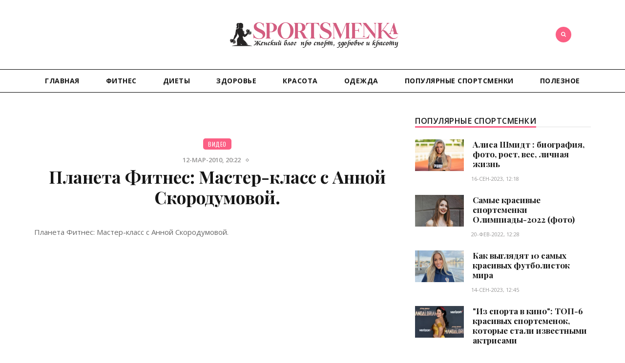

--- FILE ---
content_type: text/html; charset=utf-8
request_url: https://sportsmenka.info/video/237-planeta-fitnes-master-klass-s-annoj-skorodumovoj.html
body_size: 7978
content:
<!DOCTYPE html>
<html>
<head>
    <title>Планета Фитнес: Мастер-класс с Анной Скородумовой. » Спортсменка | Женский блог</title>
<meta name="charset" content="utf-8">
<meta name="title" content="Планета Фитнес: Мастер-класс с Анной Скородумовой. » Спортсменка | Женский блог">
<meta name="description" content="Планета Фитнес: Мастер-класс с Анной Скородумовой. Планета Фитнес: Мастер-класс с Анной Скородумовой.">
<meta name="keywords" content="Скородумовой, Анной, Мастеркласс, Фитнес, Планета">
<meta name="generator" content="DataLife Engine (https://dle-news.ru)">
<link rel="canonical" href="https://sportsmenka.info/video/237-planeta-fitnes-master-klass-s-annoj-skorodumovoj.html">
<link rel="alternate" type="application/rss+xml" title="Спортсменка | Женский блог RSS" href="https://sportsmenka.info/rss.xml">
<link rel="alternate" type="application/rss+xml" title="Спортсменка | Женский блог RSS Turbo" href="https://sportsmenka.info/rssturbo.xml">
<link rel="alternate" type="application/rss+xml" title="Спортсменка | Женский блог RSS Dzen" href="https://sportsmenka.info/rssdzen.xml">
<link rel="search" type="application/opensearchdescription+xml" title="Спортсменка | Женский блог" href="https://sportsmenka.info/index.php?do=opensearch">
<link rel="preconnect" href="https://sportsmenka.info/" fetchpriority="high">
<meta property="twitter:card" content="summary">
<meta property="twitter:title" content="Планета Фитнес: Мастер-класс с Анной Скородумовой. » Спортсменка | Женский блог">
<meta property="twitter:url" content="https://sportsmenka.info/video/237-planeta-fitnes-master-klass-s-annoj-skorodumovoj.html">
<meta property="twitter:description" content="Планета Фитнес: Мастер-класс с Анной Скородумовой. Планета Фитнес: Мастер-класс с Анной Скородумовой.">
<meta property="og:type" content="article">
<meta property="og:site_name" content="Спортсменка | Женский блог">
<meta property="og:title" content="Планета Фитнес: Мастер-класс с Анной Скородумовой. » Спортсменка | Женский блог">
<meta property="og:url" content="https://sportsmenka.info/video/237-planeta-fitnes-master-klass-s-annoj-skorodumovoj.html">
<meta property="og:description" content="Планета Фитнес: Мастер-класс с Анной Скородумовой. Планета Фитнес: Мастер-класс с Анной Скородумовой.">
	<meta http-equiv="X-UA-Compatible" content="IE=edge">
	<meta name="viewport" content="width=device-width, initial-scale=1">
    <meta name="google-site-verification" content="JytaTyRrvzEdZgR-98F6rbnsmKxE9LYhy443k0oZ3jA" />
<meta name="rpee915b50b0754041a50bf80f9f34471b" content="074937666ffa5c88f2232ab9bb613644" />
<meta name="yandex-verification" content="f04a06166898bf47" />
<meta name="telderi" content="5f2723866ef3811a382cd4dbd8bb614b" />
	<link rel="shortcut icon" href="/templates/WomenDay/images/favicon.png" />
	<link href="/templates/WomenDay/css/bootstrap.min.css" rel="stylesheet">
	<link href="/templates/WomenDay/css/style.css" rel="stylesheet">
	<link href="/templates/WomenDay/css/engine.css" rel="stylesheet">
	<!-- Google tag (gtag.js) -->
	<script async src="https://www.googletagmanager.com/gtag/js?id=G-KN04MHV5LQ"></script>
	<script>
	  window.dataLayer = window.dataLayer || [];
	  function gtag(){dataLayer.push(arguments);}
	  gtag('js', new Date());

	  gtag('config', 'G-KN04MHV5LQ');
	</script>
</head>
<body>

<header class="header">
	<div class="top-area">
		<div class="container">
			
			<div class="header-search">
				<form role="search" method="post" class="search-form">
					<input type="hidden" name="do" value="search" /><input type="hidden" name="subaction" value="search" />
					<div>
						<i class="fa fa-search"></i>
						<input type="text" placeholder="Поиск по сайту" name="story" class="search">
					</div>
				</form>
			</div>
			<div class="header-login">
				
			</div>
			<div class="header-logo">
			    <a class="site-logo" href="/">
					<img src="/templates/WomenDay/images/logo.png">
				</a>
			</div>
		</div>
	</div>
	<div class="menu-area">
		<div class="container">
			<div class="row">
				<nav class="navbar">
					<div class="navbar-header">
						<button type="button" class="navbar-toggle collapsed" data-toggle="collapse" data-target="#bs-example-navbar-collapse-1">
						<span class="sr-only">Открыть меню</span>
						<span class="icon-bar"></span>
						<span class="icon-bar"></span>
						<span class="icon-bar"></span>
						</button>
					</div>
					<div class="collapse navbar-collapse" id="bs-example-navbar-collapse-1">
						<ul class="nav navbar-nav">
							<li><a href="/">Главная</a></li>
							<li><a href="/fitness/">Фитнес</a></li>
							<li><a href="/diates/">Диеты</a></li>
							<li><a href="/zdorove/">Здоровье</a></li>							
							<li><a href="/beauty/">Красота</a></li>
                            <li><a href="/odezhda/">Одежда</a></li>
                            <li><a href="/populjarnye-sportsmenki/">Популярные спортсменки</a></li>
                            <li><a href="/poleznoe/">Полезное</a></li>
						</ul>
					</div>
				</nav>
			</div>
		</div>
	</div>
</header>

<div class="site-content-wrapper">
	<div class="container">
	
		<div class="row">
			<div class="home-content">
				<div class="col-sm-8 col-xs-12 site-content-left">
				
					<div class="rkl-block">
						
					</div>
					
					
					
					
					﻿<div class="page-content">
	<article class="post format-standard">
		<div class="post-header">
			<div class="category"><a href="https://sportsmenka.info/video/">Видео</a></div>
			<ul>
				<li>12-мар-2010, 20:22</li>
				<li class="separate"></li>
				
			</ul>
			<h1>Планета Фитнес: Мастер-класс с Анной Скородумовой.</h1>
		</div>
		<div class="post-entry clearfix">
			Планета Фитнес: Мастер-класс с Анной Скородумовой.<br /><div align="center"><noindex><object width="480" height="385"><param name="movie" value="http://www.youtube.com/v/ZCfhv1k9c8E?fs=1&amp;hl=ru_RU"></param><param name="allowFullScreen" value="true"></param><param name="allowscriptaccess" value="always"></param><embed src="http://www.youtube.com/v/ZCfhv1k9c8E?fs=1&amp;hl=ru_RU" type="application/x-shockwave-flash" allowscriptaccess="always" allowfullscreen="true" width="480" height="385"></embed></object></noindex></div>
			<br><br>
			<script src="https://yastatic.net/es5-shims/0.0.2/es5-shims.min.js"></script>
			<script src="https://yastatic.net/share2/share.js"></script>
			<div class="ya-share2" data-services="collections,vkontakte,facebook,odnoklassniki,moimir,twitter,viber,whatsapp,skype,telegram"></div>
		</div>
		
		<div class="post-author">
			<aside class="author-info-area">
				<div class="image">
					<a href="author.html" rel="author"><img alt="Avatar" src="/templates/WomenDay/images/home-avatar.jpg" class="avatar"></a>
				</div>
				<div class="desc">
					<h4>Информация</h4>
					<h3>ОБНАРУЖИЛИ ОШИБКУ ИЛИ МЁРТВУЮ ССЫЛКУ?</h3>
					<p>Выделите проблемный фрагмент мышкой и нажмите CTRL+ENTER.
						В появившемся окне опишите проблему и отправьте Администрации ресурса.
					</p>
				</div>
			</aside>
		</div>
		<div class="post-nav">
			<nav>
				<ul class="pager">
					
					<li class="previous">
						<a href="https://sportsmenka.info/video/240-akva-ayerobika.html" rel="prev">
							<span aria-hidden="true"></span>Предыдущий пост
							<div class="pager-post-name">
								<h3>Аква аэробика.</h3>
							</div>
						</a>
					</li>
					
					
					<li class="next">
						<a href="https://sportsmenka.info/video/241-fitnes-na-velosipede.html" rel="next">
							<span aria-hidden="true">Следующий пост</span>
							<div class="pager-post-name">
								<h3>Фитнес на велосипеде.</h3>
							</div>
						</a>
					</li>
					
				</ul>
			</nav>
		</div>
		
		<div class="post-related">
			<div class="post-related-row">
				<div class="title">
					<h3>Похожие новости</h3>
				</div>
				<div class="relatedposts">
					<div class="item">
	<div class="image" style="background-image:url(/uploads/video/master-klass-v.oguj-tibetskij-zvukovoj-massazh.jpg);">
		<div class="category">
			<a href="https://sportsmenka.info/video/">Видео</a>
		</div>
	</div>
	<div class="desc">
		<ul>
			<li class="separate"></li>
			<li>25-05-2012, 19:18</li>
		</ul>
		<h3><a href="https://sportsmenka.info/video/2969-master-klass-v.oguj-tibetskij-zvukovoj-massazh.html">Мастер-класс В.Огуй Тибетский звуковой массаж</a></h3>
	</div>
</div><div class="item">
	<div class="image" style="background-image:url(/uploads/video/gimnastka-xatxa-joga-master-klass-motobajk-2012.jpg);">
		<div class="category">
			<a href="https://sportsmenka.info/video/">Видео</a>
		</div>
	</div>
	<div class="desc">
		<ul>
			<li class="separate"></li>
			<li>25-05-2012, 19:16</li>
		</ul>
		<h3><a href="https://sportsmenka.info/video/2684-gimnastka-xatxa-joga-master-klass-motobajk-2012.html">Гимнастка ~Хатха-йога ~Мастер-класс ~Мотобайк 2012 ~Kiev/29.04/</a></h3>
	</div>
</div><div class="item">
	<div class="image" style="background-image:url(/uploads/video/planeta-prosport.jpg);">
		<div class="category">
			<a href="https://sportsmenka.info/video/">Видео</a>
		</div>
	</div>
	<div class="desc">
		<ul>
			<li class="separate"></li>
			<li>25-05-2012, 19:13</li>
		</ul>
		<h3><a href="https://sportsmenka.info/video/2573-planeta-prosport.html">Планета proSport</a></h3>
	</div>
</div><div class="item">
	<div class="image" style="background-image:url(/uploads/video/master-klass-ot-egora-druzhinina.jpg);">
		<div class="category">
			<a href="https://sportsmenka.info/video/">Видео</a>
		</div>
	</div>
	<div class="desc">
		<ul>
			<li class="separate"></li>
			<li>25-05-2012, 15:44</li>
		</ul>
		<h3><a href="https://sportsmenka.info/video/626-master-klass-ot-egora-druzhinina.html">Мастер-класс от Егора Дружинина</a></h3>
	</div>
</div><div class="item">
	<div class="image" style="background-image:url(/uploads/video/massazh-s-borisom-produxo-i-annoj-savenya.jpg);">
		<div class="category">
			<a href="https://sportsmenka.info/video/">Видео</a>
		</div>
	</div>
	<div class="desc">
		<ul>
			<li class="separate"></li>
			<li>26-05-2012, 13:19</li>
		</ul>
		<h3><a href="https://sportsmenka.info/video/3775-massazh-s-borisom-produxo-i-annoj-savenya.html">Массаж с Борисом Продухо и Анной Савеня</a></h3>
	</div>
</div>
				</div>
			</div>
		</div>
		
		<div class="comments-area">
			<h2 class="comments-title">Комментарии 2</h2>
			<div class="comment-list">
				<form method="post" name="dlemasscomments" id="dlemasscomments"><div id="dle-comments-list">
<div id="comment"></div><div id='comment-id-14511'>
<div class="comment">
	<div class="comment-body">
		<div class="comment-author vcard">
			<div class="reply">
				
			</div>
			<img alt="" src="/templates/WomenDay/dleimages/noavatar.png" class="avatar">
			<cite class="fn">Гость (Гости)</cite>
		</div>
		<div class="com-right">
		<div id='comm-id-14511'>Согласитесь, женщине в жизни сложнее, чем мужчине. И она должна быть готова к нагрузкам, в том числе и физическим. Никому больные не нравятся. Хотелось бы также еще почитать разные комплексы упражнений и про  красивая фигура - была бы вам очень благодарна.</div>
		
		
		<div class="comment-meta commentmetadata">
			3 апреля 2012 00:26&nbsp;&nbsp;
			&nbsp;&nbsp;
			
		</div>
		</div>
	</div>
</div></div><div id='comment-id-18546'>
<div class="comment">
	<div class="comment-body">
		<div class="comment-author vcard">
			<div class="reply">
				
			</div>
			<img alt="" src="/templates/WomenDay/dleimages/noavatar.png" class="avatar">
			<cite class="fn">Гость (Гости)</cite>
		</div>
		<div class="com-right">
		<div id='comm-id-18546'>Свое тело надо любить, и давать ему самое лучшее. А лучшее для него – это быть все время в тонусе. Больше движения – меньше болезней. Не подскажите где прочитать больше про  фигура женская - буду вам крайне благодарна и всем расскажу про вас.</div>
		
		
		<div class="comment-meta commentmetadata">
			9 июня 2012 22:16&nbsp;&nbsp;
			&nbsp;&nbsp;
			
		</div>
		</div>
	</div>
</div></div>
<div id="dle-ajax-comments"></div>
</div></form>

				<!--dlenavigationcomments-->
			</div>
			<!--dleaddcomments-->
		</div>
	</article>
</div>
				</div>
				﻿
				<div class="col-sm-4 col-xs-12 site-content-right">
					<aside class="sidebar-right sidebar">
						
						<div class="sidebar-right-wrap widget-box ">
							<div class="widget-title">
								<h4>Популярные спортсменки</h4>
							</div>
							<div class="widget-content">
								<ul class="latest-posts-widget">
									<li>
	<div class="image">
		<div class="img-resp">
		<a href="https://sportsmenka.info/populjarnye-sportsmenki/4089-alisa-shmidt-biografija-foto-rost-ves-lichnaja-zhizn.html">
		    <img src="/uploads/posts/2023-09/643643434334.jpg" alt="Алиса Шмидт : биография, фото, рост, вес, личная жизнь">
		</a>
		</div>
	</div>
	<div class="sright">
	    <h3><a href="https://sportsmenka.info/populjarnye-sportsmenki/4089-alisa-shmidt-biografija-foto-rost-ves-lichnaja-zhizn.html">Алиса Шмидт : биография, фото, рост, вес, личная жизнь</a></h3>
	    <time datetime="16-сен-2023, 12:18">16-сен-2023, 12:18</time>
	</div>
</li><li>
	<div class="image">
		<div class="img-resp">
		<a href="https://sportsmenka.info/populjarnye-sportsmenki/4090-samye-krasivye-sportsmenki-olimpiady-2022-foto.html">
		    <img src="/uploads/posts/2023-09/915954.jpg" alt="Самые красивые спортсменки Олимпиады-2022 (фото)">
		</a>
		</div>
	</div>
	<div class="sright">
	    <h3><a href="https://sportsmenka.info/populjarnye-sportsmenki/4090-samye-krasivye-sportsmenki-olimpiady-2022-foto.html">Самые красивые спортсменки Олимпиады-2022 (фото)</a></h3>
	    <time datetime="20-фев-2022, 12:28">20-фев-2022, 12:28</time>
	</div>
</li><li>
	<div class="image">
		<div class="img-resp">
		<a href="https://sportsmenka.info/populjarnye-sportsmenki/4091-kak-vygljadjat-10-samyh-krasivyh-futbolistok-mira.html">
		    <img src="/uploads/posts/2023-09/951591.jpg" alt="Как выглядят 10 самых красивых футболисток мира">
		</a>
		</div>
	</div>
	<div class="sright">
	    <h3><a href="https://sportsmenka.info/populjarnye-sportsmenki/4091-kak-vygljadjat-10-samyh-krasivyh-futbolistok-mira.html">Как выглядят 10 самых красивых футболисток мира</a></h3>
	    <time datetime="14-сен-2023, 12:45">14-сен-2023, 12:45</time>
	</div>
</li><li>
	<div class="image">
		<div class="img-resp">
		<a href="https://sportsmenka.info/populjarnye-sportsmenki/4092-iz-sporta-v-kino-top-6-krasivyh-sportsmenok-kotorye-stali-izvestnymi-aktrisami.html">
		    <img src="/uploads/posts/2023-09/919494.jpg" alt="&quot;Из спорта в кино&quot;: ТОП-6 красивых спортсменок, которые стали известными актрисами">
		</a>
		</div>
	</div>
	<div class="sright">
	    <h3><a href="https://sportsmenka.info/populjarnye-sportsmenki/4092-iz-sporta-v-kino-top-6-krasivyh-sportsmenok-kotorye-stali-izvestnymi-aktrisami.html">&quot;Из спорта в кино&quot;: ТОП-6 красивых спортсменок, которые стали известными актрисами</a></h3>
	    <time datetime="13-сен-2023, 12:56">13-сен-2023, 12:56</time>
	</div>
</li><li>
	<div class="image">
		<div class="img-resp">
		<a href="https://sportsmenka.info/populjarnye-sportsmenki/4093-top-8-samyh-krasivyh-tennisistok-v-mire.html">
		    <img src="/uploads/posts/2023-09/65865656565.jpg" alt="ТОП-8 самых красивых теннисисток в мире">
		</a>
		</div>
	</div>
	<div class="sright">
	    <h3><a href="https://sportsmenka.info/populjarnye-sportsmenki/4093-top-8-samyh-krasivyh-tennisistok-v-mire.html">ТОП-8 самых красивых теннисисток в мире</a></h3>
	    <time datetime="12-сен-2023, 13:13">12-сен-2023, 13:13</time>
	</div>
</li><li>
	<div class="image">
		<div class="img-resp">
		<a href="https://sportsmenka.info/populjarnye-sportsmenki/4094-samye-krasivye-legkoatletki-chempionata-mira-2022.html">
		    <img src="/uploads/posts/2023-09/323532532.jpg" alt="Самые красивые легкоатлетки чемпионата мира — 2022">
		</a>
		</div>
	</div>
	<div class="sright">
	    <h3><a href="https://sportsmenka.info/populjarnye-sportsmenki/4094-samye-krasivye-legkoatletki-chempionata-mira-2022.html">Самые красивые легкоатлетки чемпионата мира — 2022</a></h3>
	    <time datetime="15-июн-2022, 08:00">15-июн-2022, 08:00</time>
	</div>
</li><li>
	<div class="image">
		<div class="img-resp">
		<a href="https://sportsmenka.info/populjarnye-sportsmenki/4095-8-sportsmenok-kotorye-mogli-by-stat-modeljami.html">
		    <img src="/uploads/posts/2023-09/4364643.jpg" alt="8 спортсменок, которые могли бы стать моделями">
		</a>
		</div>
	</div>
	<div class="sright">
	    <h3><a href="https://sportsmenka.info/populjarnye-sportsmenki/4095-8-sportsmenok-kotorye-mogli-by-stat-modeljami.html">8 спортсменок, которые могли бы стать моделями</a></h3>
	    <time datetime="11-сен-2023, 08:15">11-сен-2023, 08:15</time>
	</div>
</li>
								</ul>
							</div>
						</div>
						<div class="sidebar-right-wrap widget-box">
							<div class="widget-title">
								<h4>Опрос</h4>
							</div>
							<div class="widget-content tagcloud">
								<script>
<!--
function doVote( event ){

	
	var vote_check = $('#dle-vote input:radio[name=vote_check]:checked').val();
	
	if (typeof vote_check == "undefined" &&  event == "vote") {
		return false;
	}
	
	ShowLoading('');

	$.get(dle_root + "engine/ajax/controller.php?mod=vote", { vote_id: "1", vote_action: event, vote_check: vote_check, vote_skin: dle_skin, user_hash: dle_login_hash }, function(data){

		HideLoading('');

		$("#vote-layer").fadeOut(500, function() {
			$(this).html(data);
			$(this).fadeIn(500);
		});

	});
}
//-->
</script><div id='vote-layer'><h4 class="widget-title">Занимаетесь ли вы фитнесом?</h4>

<form method="post" name="vote">

<div class="vote_list"><div id="dle-vote"><div class="vote"><input id="vote_check0" name="vote_check" type="radio" value="0"><label for="vote_check0"> Да, уже давно занимаюсь</label></div><div class="vote"><input id="vote_check1" name="vote_check" type="radio" value="1"><label for="vote_check1"> Да, недавно начала заниматься</label></div><div class="vote"><input id="vote_check2" name="vote_check" type="radio" value="2"><label for="vote_check2"> Нет, но планирую заниматься</label></div><div class="vote"><input id="vote_check3" name="vote_check" type="radio" value="3"><label for="vote_check3"> Нет, не хватает времени</label></div><div class="vote"><input id="vote_check4" name="vote_check" type="radio" value="4"><label for="vote_check4"> Нет, и не собираюсь</label></div></div></div>


<input type="hidden" name="vote_action" value="vote">
<input type="hidden" name="vote_id" id="vote_id" value="1">
<br><button class="btn btn-md btn-color" type="submit" onclick="doVote('vote'); return false;" ><span>Голосовать</span></button>
<button class="btn btn-md btn-dark" type="button" onclick="doVote('results'); return false;" ><span>Результаты</span></button>
</form>
</div>
							</div>
						</div>
						
						
					</aside>
				</div>
			</div>
		</div>
	</div>
</div>
		
<footer class="footer">
	<div class="copyright">
		<div class="container">
			<p class="pull-left">© 2023 Спортсменка.  Все права защищены.</p>
			<p class="pull-right"></p>
			<p class="copyright-center"></p>
			<div class="top-icon"><i class="fa fa-chevron-up"></i></div>
		</div>
	</div>
</footer>


<script src="/engine/classes/min/index.php?g=general&amp;v=7s28m"></script>
<script src="/engine/classes/min/index.php?f=engine/classes/js/jqueryui.js,engine/classes/js/dle_js.js&amp;v=7s28m" defer></script>
<script type="application/ld+json">{"@context":"https://schema.org","@graph":[{"@type":"BreadcrumbList","@context":"https://schema.org/","itemListElement":[{"@type":"ListItem","position":1,"item":{"@id":"https://sportsmenka.info/","name":"Спортсменка | Женский блог"}},{"@type":"ListItem","position":2,"item":{"@id":"https://sportsmenka.info/video/","name":"Видео"}},{"@type":"ListItem","position":3,"item":{"@id":"https://sportsmenka.info/video/237-planeta-fitnes-master-klass-s-annoj-skorodumovoj.html","name":"Планета Фитнес: Мастер-класс с Анной Скородумовой."}}]}]}</script>
<script src="/engine/classes/min/index.php?charset=utf-8&f=/templates/WomenDay/js/bootstrap.min.js,/templates/WomenDay/js/vintauge.js"></script>
<script>
<!--
var dle_root       = '/';
var dle_admin      = '';
var dle_login_hash = 'd1f3943a04711eeaf6e0ddb12bcb145fc4126720';
var dle_group      = 5;
var dle_skin       = 'WomenDay';
var dle_wysiwyg    = '0';
var quick_wysiwyg  = '0';
var dle_min_search = '4';
var dle_act_lang   = ["Да", "Нет", "Ввод", "Отмена", "Сохранить", "Удалить", "Загрузка. Пожалуйста, подождите..."];
var menu_short     = 'Быстрое редактирование';
var menu_full      = 'Полное редактирование';
var menu_profile   = 'Просмотр профиля';
var menu_send      = 'Отправить сообщение';
var menu_uedit     = 'Админцентр';
var dle_info       = 'Информация';
var dle_confirm    = 'Подтверждение';
var dle_prompt     = 'Ввод информации';
var dle_req_field  = ["Заполните поле с именем", "Заполните поле с сообщением", "Заполните поле с темой сообщения"];
var dle_del_agree  = 'Вы действительно хотите удалить? Данное действие невозможно будет отменить';
var dle_spam_agree = 'Вы действительно хотите отметить пользователя как спамера? Это приведёт к удалению всех его комментариев';
var dle_c_title    = 'Отправка жалобы';
var dle_complaint  = 'Укажите текст Вашей жалобы для администрации:';
var dle_mail       = 'Ваш e-mail:';
var dle_big_text   = 'Выделен слишком большой участок текста.';
var dle_orfo_title = 'Укажите комментарий для администрации к найденной ошибке на странице:';
var dle_p_send     = 'Отправить';
var dle_p_send_ok  = 'Уведомление успешно отправлено';
var dle_save_ok    = 'Изменения успешно сохранены. Обновить страницу?';
var dle_reply_title= 'Ответ на комментарий';
var dle_tree_comm  = '0';
var dle_del_news   = 'Удалить статью';
var dle_sub_agree  = 'Вы действительно хотите подписаться на комментарии к данной публикации?';
var dle_unsub_agree  = 'Вы действительно хотите отписаться от комментариев к данной публикации?';
var dle_captcha_type  = '0';
var dle_share_interesting  = ["Поделиться ссылкой на выделенный текст", "Twitter", "Facebook", "Вконтакте", "Прямая ссылка:", "Нажмите правой клавишей мыши и выберите «Копировать ссылку»"];
var DLEPlayerLang     = {prev: 'Предыдущий',next: 'Следующий',play: 'Воспроизвести',pause: 'Пауза',mute: 'Выключить звук', unmute: 'Включить звук', settings: 'Настройки', enterFullscreen: 'На полный экран', exitFullscreen: 'Выключить полноэкранный режим', speed: 'Скорость', normal: 'Обычная', quality: 'Качество', pip: 'Режим PiP'};
var DLEGalleryLang    = {CLOSE: 'Закрыть (Esc)', NEXT: 'Следующее изображение', PREV: 'Предыдущее изображение', ERROR: 'Внимание! Обнаружена ошибка', IMAGE_ERROR: 'Не удалось загрузить изображение', TOGGLE_SLIDESHOW: 'Просмотр слайдшоу',TOGGLE_FULLSCREEN: 'Полноэкранный режим', TOGGLE_THUMBS: 'Включить / Выключить уменьшенные копии', ITERATEZOOM: 'Увеличить / Уменьшить', DOWNLOAD: 'Скачать изображение' };
var DLEGalleryMode    = 1;
var DLELazyMode       = 0;
var allow_dle_delete_news   = false;

//-->
</script>
    <script>
  (function(i,s,o,g,r,a,m){i['GoogleAnalyticsObject']=r;i[r]=i[r]||function(){
  (i[r].q=i[r].q||[]).push(arguments)},i[r].l=1*new Date();a=s.createElement(o),
  m=s.getElementsByTagName(o)[0];a.async=1;a.src=g;m.parentNode.insertBefore(a,m)
  })(window,document,'script','https://www.google-analytics.com/analytics.js','ga');

  ga('create', 'UA-101544935-18', 'auto');
  ga('send', 'pageview');

</script>
    <!-- Yandex.Metrika counter -->
<script type="text/javascript" >
   (function(m,e,t,r,i,k,a){m[i]=m[i]||function(){(m[i].a=m[i].a||[]).push(arguments)};
   m[i].l=1*new Date();
   for (var j = 0; j < document.scripts.length; j++) {if (document.scripts[j].src === r) { return; }}
   k=e.createElement(t),a=e.getElementsByTagName(t)[0],k.async=1,k.src=r,a.parentNode.insertBefore(k,a)})
   (window, document, "script", "https://mc.yandex.ru/metrika/tag.js", "ym");

   ym(94951822, "init", {
        clickmap:true,
        trackLinks:true,
        accurateTrackBounce:true
   });
</script>
<noscript><div><img src="https://mc.yandex.ru/watch/94951822" style="position:absolute; left:-9999px;" alt="" /></div></noscript>
<!-- /Yandex.Metrika counter -->

</body>
</html>

--- FILE ---
content_type: text/plain
request_url: https://www.google-analytics.com/j/collect?v=1&_v=j102&a=2018569079&t=pageview&_s=1&dl=https%3A%2F%2Fsportsmenka.info%2Fvideo%2F237-planeta-fitnes-master-klass-s-annoj-skorodumovoj.html&ul=en-us%40posix&dt=%D0%9F%D0%BB%D0%B0%D0%BD%D0%B5%D1%82%D0%B0%20%D0%A4%D0%B8%D1%82%D0%BD%D0%B5%D1%81%3A%20%D0%9C%D0%B0%D1%81%D1%82%D0%B5%D1%80-%D0%BA%D0%BB%D0%B0%D1%81%D1%81%20%D1%81%20%D0%90%D0%BD%D0%BD%D0%BE%D0%B9%20%D0%A1%D0%BA%D0%BE%D1%80%D0%BE%D0%B4%D1%83%D0%BC%D0%BE%D0%B2%D0%BE%D0%B9.%20%C2%BB%20%D0%A1%D0%BF%D0%BE%D1%80%D1%82%D1%81%D0%BC%D0%B5%D0%BD%D0%BA%D0%B0%20%7C%20%D0%96%D0%B5%D0%BD%D1%81%D0%BA%D0%B8%D0%B9%20%D0%B1%D0%BB%D0%BE%D0%B3&sr=1280x720&vp=1280x720&_u=IADAAEABAAAAACAAI~&jid=1561790978&gjid=298183785&cid=647042886.1764426702&tid=UA-101544935-18&_gid=673708261.1764426703&_r=1&_slc=1&z=2063526225
body_size: -566
content:
2,cG-BX15ET7X6F